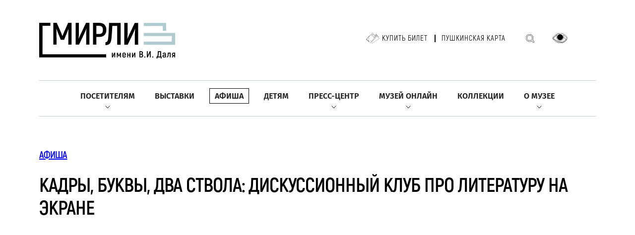

--- FILE ---
content_type: text/html; charset=UTF-8
request_url: https://www.goslitmuz.ru/poster/19267/
body_size: 14024
content:
<!DOCTYPE html>
<html>
			  <meta charset="UTF-8">
    <meta http-equiv="Content-Type" content="text/html; charset=UTF-8" />
<meta name="keywords" content="poster" />
<meta name="description" content="&amp;lt;p&amp;gt;
	 Взаимоотношения литературы и&nbsp;кино имеют давнюю историю, причем не&nbsp;самую мирную. Некоторые экранизации становятся эталонными и&nbsp;запоминаются больше, чем породившая их&nbsp;книга,&nbsp;другие – вызывают скандалы и шквал критики, либо вызывают шквал критики за&nbsp;уход от&nbsp;буквального прочтения оригинала. Каждый режиссер, берущийся экранизировать литературное произведение, сталкивается с&nbsp;опасностью&nbsp;— его будут сравнивать с&nbsp;первоисточником. Особенно, если речь идет об&nbsp;экранизации классических текстов.
&amp;lt;/p&amp;gt;
&amp;lt;p&amp;gt;
	 В&nbsp;первом сезоне нашего клуба мы&nbsp;поговорим о&nbsp;кинематографе и&nbsp;романтизме. Эстетика романтиков успела стать частью мирового масскульта: никого не&nbsp;удивишь мрачными музыкальными шоу готических рок-групп, чье бунтарство и&nbsp;меланхолия очень напоминают байроновских персонажей. Жив романтизм и&nbsp;на&nbsp;экране&nbsp;— фильмы про вампиров не&nbsp;перестают пользоваться популярностью у&nbsp;зрителей, а&nbsp;ведь именно романтики разработали этот образ в&nbsp;своих произведениях.
&amp;lt;/p&amp;gt;
&amp;lt;p&amp;gt;
	 Одиночки-бунтари, дуэли, фантастическая нечисть, картежные игры с&nbsp;элементом мистики, двоемирие и&nbsp;наследники Пушкина по&nbsp;прямой&nbsp;— все это можно встретить в&nbsp;отечественном кинематографе. Зарубежные авторы тоже не&nbsp;прошли мимо русской классики и&nbsp;делали свои вариации на&nbsp;тему романтической «русской души».
&amp;lt;/p&amp;gt;
&amp;lt;p&amp;gt;
	 Об&nbsp;этих вещах и&nbsp;пойдет речь на&nbsp;наших встречах. Собираемся, смотрим не&nbsp;самые очевидные фильмы, пересматриваем ключевые фрагменты, обсуждаем, делимся мнениями! И&nbsp;пытаемся ответить на&nbsp;вопрос, что&nbsp;же лучше&nbsp;— книга или фильм?
&amp;lt;/p&amp;gt;" />
<link href="/bitrix/cache/css/s1/inner/page_c982442c07b7b9880197faee2a7bbef4/page_c982442c07b7b9880197faee2a7bbef4_v1.css?1768394204405" type="text/css"  rel="stylesheet" />
<link href="/bitrix/cache/css/s1/inner/template_c8ccc22c82d2cc32edfff37d3084898d/template_c8ccc22c82d2cc32edfff37d3084898d_v1.css?1768394202260744" type="text/css"  data-template-style="true" rel="stylesheet" />
<script type="text/javascript">if(!window.BX)window.BX={};if(!window.BX.message)window.BX.message=function(mess){if(typeof mess==='object'){for(let i in mess) {BX.message[i]=mess[i];} return true;}};</script>
<script type="text/javascript">(window.BX||top.BX).message({'JS_CORE_LOADING':'Загрузка...','JS_CORE_NO_DATA':'- Нет данных -','JS_CORE_WINDOW_CLOSE':'Закрыть','JS_CORE_WINDOW_EXPAND':'Развернуть','JS_CORE_WINDOW_NARROW':'Свернуть в окно','JS_CORE_WINDOW_SAVE':'Сохранить','JS_CORE_WINDOW_CANCEL':'Отменить','JS_CORE_WINDOW_CONTINUE':'Продолжить','JS_CORE_H':'ч','JS_CORE_M':'м','JS_CORE_S':'с','JSADM_AI_HIDE_EXTRA':'Скрыть лишние','JSADM_AI_ALL_NOTIF':'Показать все','JSADM_AUTH_REQ':'Требуется авторизация!','JS_CORE_WINDOW_AUTH':'Войти','JS_CORE_IMAGE_FULL':'Полный размер'});</script>

<script type="text/javascript" src="/bitrix/js/main/core/core.min.js?1702579720221146"></script>

<script>BX.setJSList(['/bitrix/js/main/core/core_ajax.js','/bitrix/js/main/core/core_promise.js','/bitrix/js/main/polyfill/promise/js/promise.js','/bitrix/js/main/loadext/loadext.js','/bitrix/js/main/loadext/extension.js','/bitrix/js/main/polyfill/promise/js/promise.js','/bitrix/js/main/polyfill/find/js/find.js','/bitrix/js/main/polyfill/includes/js/includes.js','/bitrix/js/main/polyfill/matches/js/matches.js','/bitrix/js/ui/polyfill/closest/js/closest.js','/bitrix/js/main/polyfill/fill/main.polyfill.fill.js','/bitrix/js/main/polyfill/find/js/find.js','/bitrix/js/main/polyfill/matches/js/matches.js','/bitrix/js/main/polyfill/core/dist/polyfill.bundle.js','/bitrix/js/main/core/core.js','/bitrix/js/main/polyfill/intersectionobserver/js/intersectionobserver.js','/bitrix/js/main/lazyload/dist/lazyload.bundle.js','/bitrix/js/main/polyfill/core/dist/polyfill.bundle.js','/bitrix/js/main/parambag/dist/parambag.bundle.js']);
</script>
<script type="text/javascript">(window.BX||top.BX).message({'LANGUAGE_ID':'ru','FORMAT_DATE':'DD.MM.YYYY','FORMAT_DATETIME':'DD.MM.YYYY HH:MI:SS','COOKIE_PREFIX':'BITRIX_SM','SERVER_TZ_OFFSET':'10800','UTF_MODE':'Y','SITE_ID':'s1','SITE_DIR':'/','USER_ID':'','SERVER_TIME':'1769019936','USER_TZ_OFFSET':'0','USER_TZ_AUTO':'Y','bitrix_sessid':'0c4839ac4965f893c45610b47092f5f2'});</script>


<script type="text/javascript"  src="/bitrix/cache/js/s1/inner/kernel_main/kernel_main_v1.js?1768394853154480"></script>
<script type="text/javascript" src="/bitrix/js/ui/dexie/dist/dexie3.bundle.min.js?170107412688274"></script>
<script type="text/javascript" src="/bitrix/js/main/core/core_ls.min.js?15180807977365"></script>
<script type="text/javascript" src="/bitrix/js/main/core/core_frame_cache.min.js?170257972211307"></script>
<script type="text/javascript">BX.setJSList(['/bitrix/js/main/core/core_fx.js','/bitrix/js/main/session.js','/bitrix/js/main/pageobject/pageobject.js','/bitrix/js/main/core/core_window.js','/bitrix/js/main/utils.js','/bitrix/js/main/date/main.date.js','/bitrix/js/main/core/core_date.js','/bitrix/components/vision/vision.special/templates/.default/style/js/bvi.js','/bitrix/components/vision/vision.special/templates/.default/style/js/responsivevoice.min.js','/bitrix/components/vision/vision.special/templates/.default/style/js/js.cookie.js','/bitrix/components/vision/vision.special/templates/.default/style/js/responsivevoice.js','/bitrix/components/vision/vision.special/templates/.default/style/js/bvi-init.js','/bitrix/components/vision/vision.special/templates/.default/style/js/bvi.min.js','/bitrix/components/vision/vision.special/templates/.default/style/js/js.cookie.min.js']);</script>
<script type="text/javascript">BX.setCSSList(['/local/templates/inner/components/bitrix/news/poster_2022/bitrix/news.detail/.default/style.css','/bitrix/components/vision/vision.special/templates/.default/style/css/style.css','/bitrix/components/vision/vision.special/templates/.default/style/css/bvi-font.css','/bitrix/components/vision/vision.special/templates/.default/style/css/bvi.css','/bitrix/components/vision/vision.special/templates/.default/style/css/bvi.min.css','/bitrix/components/vision/vision.special/templates/.default/style/css/bvi-font.min.css']);</script>
<meta property="og:image" content="https://goslitmuz.ru/upload/iblock/cf8/l2p9yvvkzktq55s776foqr9ekoq396p7/1ae5ecca9f9e674b3919ddf8e65ec81b.jpg" />



<script type="text/javascript"  src="/bitrix/cache/js/s1/inner/template_3537c5af3670b4cca5768ebec1df14c7/template_3537c5af3670b4cca5768ebec1df14c7_v1.js?1768394202188343"></script>
<script type="text/javascript">var _ba = _ba || []; _ba.push(["aid", "f8131e33ae772ff180489fed3186da8e"]); _ba.push(["host", "www.goslitmuz.ru"]); (function() {var ba = document.createElement("script"); ba.type = "text/javascript"; ba.async = true;ba.src = (document.location.protocol == "https:" ? "https://" : "http://") + "bitrix.info/ba.js";var s = document.getElementsByTagName("script")[0];s.parentNode.insertBefore(ba, s);})();</script>


    <title>Кадры, буквы, два ствола: дискуссионный клуб про литературу на экране</title>

<meta name="viewport" content="width=device-width, user-scalable=no, initial-scale=1.0, maximum-scale=1.0, minimum-scale=1.0">
<meta name="format-detection" content="telephone=no">

<link rel="stylesheet" href="/_/css/content.css?3" />
<link rel="stylesheet" href="/_/css/swiper-bundle.min.css" />
<link rel="stylesheet" href="/_/css/select2.min.css" />
<link href="https://cdnjs.cloudflare.com/ajax/libs/fancybox/2.1.5/jquery.fancybox.min.css" type="text/css"  rel="stylesheet" />	 
<link rel="stylesheet" href="/_/css/fancybox.css" />
<link rel="stylesheet" href="/_/css/app.css?11" />
<link rel="stylesheet" href="/_/css/added.css?23" />

<link rel="icon" type="image/png" href="/_/i/icons/favicon-96x96.png" sizes="96x96" />
<link rel="icon" type="image/svg+xml" href="/_/i/icons/favicon.svg" />
<link rel="shortcut icon" href="/_/i/icons/favicon.ico" />
<link rel="apple-touch-icon" sizes="180x180" href="/_/i/icons/apple-touch-icon.png" />
<meta name="apple-mobile-web-app-title" content="goslitmuz.ru" />
<link rel="manifest" href="/_/i/icons/site.webmanifest" /><body>

<div id="panel"></div>	

			<!-- Yandex.Metrika counter -->
<script type="text/javascript" >
   (function(m,e,t,r,i,k,a){m[i]=m[i]||function(){(m[i].a=m[i].a||[]).push(arguments)};
   m[i].l=1*new Date();
   for (var j = 0; j < document.scripts.length; j++) {if (document.scripts[j].src === r) { return; }}
   k=e.createElement(t),a=e.getElementsByTagName(t)[0],k.async=1,k.src=r,a.parentNode.insertBefore(k,a)})
   (window, document, "script", "https://mc.yandex.ru/metrika/tag.js", "ym");

   ym(31087386, "init", {
        clickmap:true,
        trackLinks:true,
        accurateTrackBounce:true
   });
</script>
<noscript><div><img src="https://mc.yandex.ru/watch/31087386" style="position:absolute; left:-9999px;" alt="" /></div></noscript>
<!-- /Yandex.Metrika counter -->
<header class="header">
    <div class="container">
		<div class="header-top">
					<a href="/"><h1 class="logo"></h1></a>
					<div class="header-panel">
				<ul class="header-tickets">
					<!--li>
						<a class="header-ticket" href="/poster/?arrFilter_107=841265288&set_filter=Показать">Купить билет</a></li-->
					<li>
						<a class="header-ticket" href="https://goslitmuz.tn-cloud.ru/?id=1&sid=356" target="_blank">Купить билет</a></li>
					<li>
						<a href="/poster/?arrFilter_107=2012371633&set_filter=%D0%9F%D0%BE%D0%BA%D0%B0%D0%B7%D0%B0%D1%82%D1%8C">Пушкинская карта</a>
					</li>
				</ul>
				<a class="header-search" href="/search/"></a>
				

<a href="#" class="bvi-open header-eye" title="Версия сайта для слабовидящих"></a>
	<script src="https://code.jquery.com/jquery-1.12.4.min.js"></script> <script src="/bitrix/components/vision/vision.special/templates/.default/style/js/responsivevoice.min.js"></script> 
	<script src="/bitrix/components/vision/vision.special/templates/.default/style/js/js.cookie.js"></script> 
	<script src="/bitrix/components/vision/vision.special/templates/.default/style/js/bvi-init.js"></script> 
	<script src="/bitrix/components/vision/vision.special/templates/.default/style/js/bvi.min.js"></script> 


<!--<div class="container-fluid">

        <div class="navbar navbar-default" role="navigation">

            <div class="row ">

                <div class="col-md-2 col-centered">

                    <p>Размер шрифта</p>

                    <br/>

                    <div class="btn-group">

                        <button type="button" id="a2" class="btn btn-default btn-sm">
                        <span class="glyphicon glyphicon-minus"></span>
   
                     </button>
             
           <button type="button" id="a1" class="btn btn-default btn-sm">
           <span class="glyphicon glyphicon-plus"></span>
               
         </button>
                 
   </div>
               
 </div>
             
   <div class="col-md-2 col-centered">
   
                 <p>Шрифт</p>
             
       <br/>
                  
    <div class="btn-group">
         
               <button type="button" class="btn btn-default btn-sm nop"  id="font1">
                        <span style="font-family:'Times New Roman';font-size:14px;">с засечками</span>
  
                        </button>
                        
                        <button type="button" class="btn btn-default btn-sm nop" id="font2">
                        <span style="font-family:'Arial';font-size:14px;">без засечек</span>

                        </button>
                  
   </div>
                    
                    
                    
                    
             
   </div>
             
   <div class="col-md-3 col-centered">
     
               <p>
                  
      <span>Цвета сайта</span>
   
                 </p>
              
                 <br/>
              
      <div class="btn-group">

                        <button type="button" class="btn btn-default btn-sm" id="c1">
                        <span class="glyphicon glyphicon-font"></span>
            
            </button>
  
                      <button type="button" class="btn btn-default btn-sm" id="c2">
                      <span class="glyphicon glyphicon-font"></span>
              
          </button>
                   
     <button type="button" class="btn btn-default btn-sm" id="c3">
     <span class="glyphicon glyphicon-font"></span>
                
        </button>
                   
     <button type="button" class="btn btn-default btn-sm" id="c4">
<span class="glyphicon glyphicon-font"></span>
               
         </button>
                      
  <button type="button" class="btn btn-default btn-sm" id="c5">
<span class="glyphicon glyphicon-font"></span>
                 
       </button>
                
    </div>
           
     </div>
           
     <div class="col-md-2 col-centered">

                    <p>Изображения</p>
  
                  <br/>
    
                <div class="btn-group" data-toggle="buttons">

                        <label class="btn btn-default  btn-sm redis">
  
                          <input type="radio" id="q156" name="imgvis" value="1" />
                          <span class="glyphicon glyphicon-eye-open"></span>

    
                         </label>

                        <label class="btn btn-default  btn-sm redis">

                        <input type="radio" id="q157" name="imgvis" value="2" />
                        <span class="glyphicon glyphicon-eye-close"></span>

                        </label>
                    
                        </div>
 
                        </div>
          
                        <div class="col-md-1 col-centered">
 
                   <p><span class="glyphicon glyphicon-resize-horizontal">Инт.</span>
 
                   </p>
 
                   <br/>

                   <div class="btn-group">

                        <button type="button" id="i2" class="btn btn-default btn-sm">
                        <span class="glyphicon glyphicon-minus"></span>

                        </button>

                        <button type="button" id="i1" class="btn btn-default btn-sm">
                        <span class="glyphicon glyphicon-plus"></span>
 
                       </button>


                    </div>

                </div>

                <div class="col-md-1 col-centered">

                <p><span class="glyphicon glyphicon-resize-vertical">Инт.</span>

                </p>
                    <br/>
                    
                <div class="btn-group">
 
                <div class="btn-group" data-toggle="buttons">

                            <label class="btn btn-default  btn-sm ol1">

                                <input type="radio" id="yr1" name="inter" value="1" /><span class="glyphicon glyphicon-resize-small"></span>


                            </label>
 
                    <label class="btn btn-default btn-sm ol1">

                    <input type="radio" id="yr2" name="inter" value="2" />
      <span class="glyphicon glyphicon-resize-full"></span>
 
      </label>
                        
</div>
                    
</div>
                
</div>
                
<div class="col-md-1 col-centered">
                    
<p></p>
                    
<br/>
                    
<div class="btn-group">
                        
<button class="btn btn-default btn-sm" id="reset"> 
<i class="glyphicon glyphicon-refresh"></i> 
Сброс</button>
                    
</div>
                
</div>
            
</div>
        
</div>
    
</div>-->				<!--<a class="header-eye" href="#"></a> -->
				<div class="header-leng">
				<!--
					<select class="leng-select" name="state">
						<option value="RU">RU</option>
						<option value="ENG">ENG</option>
					</select>
					-->
				</div>
			</div>
			<div class="open-menu"><span></span></div>
		</div>
		<div class="header-nav">
			<ul class="header-menu">

									
					<li class="find-submenu">
						<a href="/visitors/" class=" ">Посетителям</a>
											<div class="arrow">
								<img src="/_/i/arrow-bottom.svg" alt="">
							</div>
									<ul>
																		
					<li >
						<a href="/visitors/plan_a_visit/" class=" ">Спланировать посещение</a>
									</li>		
																	
					<li >
						<a href="/visitors/accessible-museum/" class=" ">Доступный музей</a>
									</li>		
																	
					<li >
						<a href="/visitors/ticket_price/" class=" ">Билеты и цены</a>
									</li>		
																	
					<li >
						<a href="/visitors/bookshop/" class=" ">Книжные магазины</a>
									</li>		
																									</ul> 
															 </li>
										
					
					<li >
						<a href="/exhibitions/" class=" ">Выставки</a>
									</li>		
																	
					<li >
						<a href="/poster/?arrFilter_107=841265288&set_filter=Показать" class=" active">Афиша</a>
									</li>		
																	
					<li >
						<a href="/children/" class=" ">Детям</a>
									</li>		
																	
					<li class="find-submenu">
						<a href="/news/" class=" ">Пресс-центр</a>
											<div class="arrow">
								<img src="/_/i/arrow-bottom.svg" alt="">
							</div>
									<ul>
																		
					<li >
						<a href="/news/rules-of-accreditation/" class=" ">Правила аккредитации</a>
									</li>		
																	
					<li >
						<a href="/news/" class=" ">Новости</a>
									</li>		
																	
					<li >
						<a href="/news/ordering-digital-copies/" class=" ">Заказ цифровых копий</a>
									</li>		
																									</ul> 
															 </li>
										
					
					<li class="find-submenu">
						<a href="/museum-online/" class=" ">Музей онлайн</a>
											<div class="arrow">
								<img src="/_/i/arrow-bottom.svg" alt="">
							</div>
									<ul>
																		
					<li >
						<a href="https://dostoevskyworld.ru/" target="_blank" class=" ">Портал «Мир Достоевского»</a>
									</li>		
																	
					<li >
						<a href="https://litexpress.goslitmuz.ru/" target="_blank" class=" ">Сайт «Литературный экспресс»</a>
									</li>		
																	
					<li >
						<a href="https://www.youtube.com/channel/UCXHtjdH9V03e2Z5H9IFxVUg" target="_blank" class=" ">YouTube</a>
									</li>		
																	
					<li >
						<a href="https://rutube.ru/channel/25827196/" target="_blank" class=" ">Rutube</a>
									</li>		
																	
					<li >
						<a href="https://smotrim.ru/brand/60618?ysclid=lp2it2og7m778796276" target="_blank" class=" ">Радиопередача «Основной состав»</a>
									</li>		
																	
					<li >
						<a href="https://litmusmap.ru/" target="_blank" class=" ">Геопортал «Литературные музеи России»</a>
									</li>		
																									</ul> 
															 </li>
										
					
					<li >
						<a href="/collections/" class=" ">Коллекции</a>
									</li>		
																	
					<li class="find-submenu">
						<a href="/museums/" class=" ">О музее</a>
											<div class="arrow">
								<img src="/_/i/arrow-bottom.svg" alt="">
							</div>
									<ul>
																		
					<li >
						<a href="/museums/history/" class=" ">История</a>
									</li>		
																	
					<li >
						<a href="/museums/mission/" class=" ">Миссия</a>
									</li>		
																	
					<li >
						<a href="/museums/employees/" class=" ">Руководство</a>
									</li>		
																	
					<li >
						<a href="/museums/dom-lyuboshchinsky/" class=" ">Музейный центр «Зубовский, 15»</a>
									</li>		
																	
					<li >
						<a href="/museums/dom-i-s-ostroukhova-v-trubnikakh/" class=" ">Дом И.С. Остроухова в Трубниках</a>
									</li>		
																	
					<li >
						<a href="/museums/dom-muzey-m-yu-lermontova/" class=" ">Дом-музей М.Ю. Лермонтова</a>
									</li>		
																	
					<li >
						<a href="/museums/dom-muzey-a-i-gertsena/" class=" ">Дом-музей А.И. Герцена</a>
									</li>		
																	
					<li >
						<a href="/museums/moskovskij-dom-dostoevskogo/" class=" ">Музейный центр «Московский дом Достоевского»</a>
									</li>		
																	
					<li >
						<a href="/museums/dom-muzey-a-p-chekhova/" class=" ">Дом-музей А.П. Чехова</a>
									</li>		
																	
					<li >
						<a href="/museums/muzey-serebryanogo-veka/" class=" ">Музей Серебряного века</a>
									</li>		
																	
					<li >
						<a href="/museums/muzey-kvartira-a-n-tolstogo/" class=" ">Музей-квартира А.Н. Толстого</a>
									</li>		
																	
					<li >
						<a href="/museums/dom-muzey-m-m-prishvina/" class=" ">Дом-музей М.М. Пришвина</a>
									</li>		
																	
					<li >
						<a href="/museums/dom-muzey-k-i-chukovskogo/" class=" ">Дом-музей К.И. Чуковского</a>
									</li>		
																	
					<li >
						<a href="/museums/dom-muzey-b-l-pasternaka/" class=" ">Дом-музей Б.Л. Пастернака</a>
									</li>		
																	
					<li >
						<a href="/museums/informatsionno-kulturnyy-tsentr-muzey-a-i-solzhenitsyna-v-kislovodske/" class=" ">ИКЦ «Музей А.И. Солженицына» в г. Кисловодске</a>
									</li>		
													</li></ul> 


			</ul>
		</div>
    </div>
</header>
 
    <main>








        <div class="container">
            <div class="title-container">
                <h2><a href="/poster/?arrFilter_107=841265288&set_filter=Показать">АФИША</a></h2>
                <h1>Кадры, буквы, два ствола: дискуссионный клуб про литературу на экране</h1>
            <!--    <a class="btn btn-white-gold" href="#">КНОПКА</a> -->
            </div>
			
            <div class="event-banner" style="background-image: url('/upload/resize_img/new/poster/upload/iblock/f1c/w8tatymovhxwtd6hb5ceiid1oy83ukuc/1ae5ecca9f9e674b3919ddf8e65ec81b.jpg')">
                <div class="text">
                    <h2 class="title">
                        <img src="/_/i/white-point.svg" alt="">
													
                        <span>Дом И.С. Остроухова в Трубниках</span>
							                    </h2>
                    <div class="additional-info">
						                        <img src="/_/i/calendar.svg" alt="">
                        <span>13 апреля – 25 апреля</span>
												                    </div>
                </div>
            </div>
			
			
			
			            <div class="department-details-info">
                <div class="left-col">
				                    <div class="department-info-block">
                        <div class="title">Адрес</div>
                        <div class="address">
                            <img src="/_/i/poin-big.svg" alt="">
							                            Москва, Трубниковский переулок, д. 17							                        </div>
                        <div class="address">
                            <img src="/_/i/metro.svg" alt="">
                            «Баррикадная», «Смоленская», «Арбатская», «Парк культуры»                        </div>
                    </div>
					                    <div class="department-info-block">
                        <div class="title">График работы</div>
                        <div class="graphic schedule">
						<div class="row">
 <span>ВТ, ПТ, СБ, ВС</span> <span>11:00–18:00 (касса до&nbsp;17:30)</span>
</div>
<div class="row">
 <span>СР, ЧТ</span> <span>11:00–21:00 (касса до&nbsp;20:30)</span>
</div>
<div class="row">
 <span>ПН</span> <span>Выходной день</span>
</div>
<br>                        </div>
                    </div>
                </div>
            </div>
						
          <!--  <h3 class="page-title">Кадры, буквы, два ствола: дискуссионный клуб про литературу на экране</h3> -->


            <div class="about-department border-0 pb-0 content">
<p>
	 Взаимоотношения литературы и&nbsp;кино имеют давнюю историю, причем не&nbsp;самую мирную. Некоторые экранизации становятся эталонными и&nbsp;запоминаются больше, чем породившая их&nbsp;книга,&nbsp;другие – вызывают скандалы и шквал критики, либо вызывают шквал критики за&nbsp;уход от&nbsp;буквального прочтения оригинала. Каждый режиссер, берущийся экранизировать литературное произведение, сталкивается с&nbsp;опасностью&nbsp;— его будут сравнивать с&nbsp;первоисточником. Особенно, если речь идет об&nbsp;экранизации классических текстов.
</p>
<p>
	 В&nbsp;первом сезоне нашего клуба мы&nbsp;поговорим о&nbsp;кинематографе и&nbsp;романтизме. Эстетика романтиков успела стать частью мирового масскульта: никого не&nbsp;удивишь мрачными музыкальными шоу готических рок-групп, чье бунтарство и&nbsp;меланхолия очень напоминают байроновских персонажей. Жив романтизм и&nbsp;на&nbsp;экране&nbsp;— фильмы про вампиров не&nbsp;перестают пользоваться популярностью у&nbsp;зрителей, а&nbsp;ведь именно романтики разработали этот образ в&nbsp;своих произведениях.
</p>
<p>
	 Одиночки-бунтари, дуэли, фантастическая нечисть, картежные игры с&nbsp;элементом мистики, двоемирие и&nbsp;наследники Пушкина по&nbsp;прямой&nbsp;— все это можно встретить в&nbsp;отечественном кинематографе. Зарубежные авторы тоже не&nbsp;прошли мимо русской классики и&nbsp;делали свои вариации на&nbsp;тему романтической «русской души».
</p>
<p>
	 Об&nbsp;этих вещах и&nbsp;пойдет речь на&nbsp;наших встречах. Собираемся, смотрим не&nbsp;самые очевидные фильмы, пересматриваем ключевые фрагменты, обсуждаем, делимся мнениями! И&nbsp;пытаемся ответить на&nbsp;вопрос, что&nbsp;же лучше&nbsp;— книга или фильм?
</p>
                <div class="more-about-department">
<p>
 <i>29&nbsp;февраля, четверг, 19:30</i><br>
 <b>Ужасы романтизма: от&nbsp;«Вия» до&nbsp;«Дракулы»</b>
</p>
<p>
	 Для эпохи классицизма, предшествовавшей романтизму, одной из&nbsp;главных категорий была категория «прекрасного». Гармония, уравновешенность, ясность&nbsp;— вот те&nbsp;свойства художественного произведения, которые ценили художники-классицисты. Не&nbsp;так у&nbsp;романтиков: их&nbsp;влечет таинственное, жуткое, потустороннее. Из-под пера романтических авторов выходят вампиры, франкенштейны, восставшие из&nbsp;преисподней мертвецы. Для кинематографистов эстетика ужаса оказалась весьма кстати&nbsp;— в&nbsp;ХХ веке возникает жанр хоррора, который стал частью массовой культуры. Многое из&nbsp;того что придумали литераторы в&nbsp;XIX&nbsp;веке, режиссеры взяли на&nbsp;вооружение. Однако что символизируют все эти мертвецы на&nbsp;экране, какие архетипы воплощаются в&nbsp;фильмах ужасов? Почему экранизация гоголевского «Вия» считается самым страшным советским фильмом? Какая киноверсия «Дракулы» самая удачная? Эти вопросы обсудим на&nbsp;нашей встрече.
</p>
<p>
 <i>9&nbsp;марта, суббота, 16:00</i><br>
 <b>Русская классика по-английски: экранизация «Евгения Онегина» Марты Файнс</b>
</p>
<p>
	 Пушкинский «роман в&nbsp;стихах»&nbsp;успешно перенесли на сцену, превратив в оперу, а&nbsp;вот с&nbsp;кинематографом все оказалось гораздо сложнее. Никто особо не&nbsp;решался экранизировать «энциклопедию русской души», что и&nbsp;понятно&nbsp;— сюжет произведения чрезвычайно прост. Но&nbsp;иностранных кинематографистов это не остановило и&nbsp;они предприняли попытку заглянуть в&nbsp;таинственную «романтическую» русскую душу. Справились&nbsp;ли голливудские актеры с&nbsp;бессмертной классикой&nbsp;и как обстоят дела с отечественными экранизациями «Евгения Онегина» — обсудим на&nbsp;нашей встрече.
</p>
<p>
 <i>23&nbsp;марта, суббота, 15:30</i><br>
 <b>Наследники Пушкина и&nbsp;герои-одиночки: романтические истоки кинематографа Сергея Соловьева</b>
</p>
<p>
 <i>13&nbsp;апреля, суббота, 15:30</i><br>
 <b>Романтический разбойник на&nbsp;новый лад: «Дубровский» Александра Вартанова</b>
</p>
<p>
 <i>25&nbsp;апреля, четверг, 19:00</i><br>
 <b>Тройка, семерка, туз: триллер Павла Лунгина «Дама пик»</b>
</p>                </div>
                <span class="btn btn-white-gold show-more-about"><span class="sp1">ПОДРОБНЕЕ</span><span class="sp2">Скрыть</span></span>
 
 </div>

		
		
      </div>
	   
		
		        <section class="section-posters" id="events">
            <div class="container">
                <h2 class="page-title">
                    МЕРОПРИЯТИЯ
                </h2>
				<!--
                <ul class="tags2">
                    <li><a class="active" href="#">#Все</a></li>
                    <li><a href="#">#Экскурсии</a></li>
                    <li><a href="#">#Детям</a></li>
                    <li><a href="#">#Лекции</a></li>
                    <li><a href="#">#Театр/музыка/кино</a></li>
                    <li><a href="#">#Наука</a></li>
                    <li><a href="#">#Творческие встречи</a></li>
                </ul>
				-->
                <div class="posters title-decoration">
				
			    
                    <div class="posters-item">
                        <a href="/poster/19354/"><img src="/upload/iblock/d50/8owsvrlzftzdy8x5uc23d4prt2tgk3ei/IMG_0801.jpg" alt="" class="posters-img">
					<span class="dates">9 марта в 16:00</span>
                        <div class="posters-txt">
                            <h3 class="posters-title">
                                Дом И.С. Остроухова в Трубниках                            </h3>
                            <p class="posters-subtitle">
                                Русская классика по-английски: экранизация «Евгения Онегина» Марты Файнс                            </p>

                        </div>
						</a>
						                        <a href="https://goslitmuz.tn-cloud.ru/event/D80724B6836066348A2098460310B7823567234C" class="btn btn-white-gold" target=_blank>
                            Купить билет
                        </a>
						                    </div>
					<!--
                    <a href="/poster/19354/" class="posters-item">
                        <img src="/upload/iblock/d50/8owsvrlzftzdy8x5uc23d4prt2tgk3ei/IMG_0801.jpg" alt="" class="posters-img">
                        <div class="posters-txt">
                            <h3 class="posters-title">
                                Дом И.С. Остроухова в Трубниках                            </h3>
                            <p class="posters-subtitle">
                                Русская классика по-английски: экранизация «Евгения Онегина» Марты Файнс                            </p>
                        </div>
                    </a>-->

                    <div class="posters-item">
                        <a href="/poster/19359/"><img src="/upload/iblock/270/va2pemkogog121zji8xnu3xmkods51t0/IMG_0825.jpg" alt="" class="posters-img">
					<span class="dates">23 марта в 13:00</span>
                        <div class="posters-txt">
                            <h3 class="posters-title">
                                Дом И.С. Остроухова в Трубниках                            </h3>
                            <p class="posters-subtitle">
                                Наследники Пушкина и герои-одиночки: романтические истоки кинематографа Сергея Соловьева                             </p>

                        </div>
						</a>
						                        <a href="https://goslitmuz.tn-cloud.ru/event/508ECFEC64D7F728839DD53E3232FCA786FA8158" class="btn btn-white-gold" target=_blank>
                            Купить билет
                        </a>
						                    </div>
					<!--
                    <a href="/poster/19359/" class="posters-item">
                        <img src="/upload/iblock/270/va2pemkogog121zji8xnu3xmkods51t0/IMG_0825.jpg" alt="" class="posters-img">
                        <div class="posters-txt">
                            <h3 class="posters-title">
                                Дом И.С. Остроухова в Трубниках                            </h3>
                            <p class="posters-subtitle">
                                Наследники Пушкина и герои-одиночки: романтические истоки кинематографа Сергея Соловьева                             </p>
                        </div>
                    </a>-->

                    <div class="posters-item">
                        <a href="/poster/19470/"><img src="/upload/iblock/91d/wa9iz9abe3h4a14sqf83su0mxu9zx3nf/IMG_0746.jpg" alt="" class="posters-img">
					<span class="dates">25 апреля в 19:00</span>
                        <div class="posters-txt">
                            <h3 class="posters-title">
                                Дом И.С. Остроухова в Трубниках                            </h3>
                            <p class="posters-subtitle">
                                Тройка, семерка, туз: триллер Павла Лунгина «Дама пик»                            </p>

                        </div>
						</a>
						                        <a href="https://goslitmuz.tn-cloud.ru/event/B1D89522F38E70111DD7747E188B3BFFB6305D18" class="btn btn-white-gold" target=_blank>
                            Купить билет
                        </a>
						                    </div>
					<!--
                    <a href="/poster/19470/" class="posters-item">
                        <img src="/upload/iblock/91d/wa9iz9abe3h4a14sqf83su0mxu9zx3nf/IMG_0746.jpg" alt="" class="posters-img">
                        <div class="posters-txt">
                            <h3 class="posters-title">
                                Дом И.С. Остроухова в Трубниках                            </h3>
                            <p class="posters-subtitle">
                                Тройка, семерка, туз: триллер Павла Лунгина «Дама пик»                            </p>
                        </div>
                    </a>-->

                    <div class="posters-item">
                        <a href="/poster/19461/"><img src="/upload/iblock/00a/slm9hvbob7k06dz9zqdbz8qriejbnkbo/IMG_0814.jpg" alt="" class="posters-img">
					<span class="dates">13 апреля в 15:30</span>
                        <div class="posters-txt">
                            <h3 class="posters-title">
                                Дом И.С. Остроухова в Трубниках                            </h3>
                            <p class="posters-subtitle">
                                Романтический разбойник на новый лад: «Дубровский» Александра Вартанова                             </p>

                        </div>
						</a>
						                        <a href="https://goslitmuz.tn-cloud.ru/event/616566225C0C11376D92DCD74869C4A7E10BF6CC" class="btn btn-white-gold" target=_blank>
                            Купить билет
                        </a>
						                    </div>
					<!--
                    <a href="/poster/19461/" class="posters-item">
                        <img src="/upload/iblock/00a/slm9hvbob7k06dz9zqdbz8qriejbnkbo/IMG_0814.jpg" alt="" class="posters-img">
                        <div class="posters-txt">
                            <h3 class="posters-title">
                                Дом И.С. Остроухова в Трубниках                            </h3>
                            <p class="posters-subtitle">
                                Романтический разбойник на новый лад: «Дубровский» Александра Вартанова                             </p>
                        </div>
                    </a>-->
				
	
                </div>
               <!-- <a class="btn btn-white-gold" href="#">Показать еще</a> -->
            </div>
        </section>

<br>
</main>
			  <section class="section-subscribe">
    <div class="container">
        <div class="subscribe-form">
            <h2>События музея у вас в почте</h2>
            <form action="/subscribe/" method="get">
			<input type="hidden" name="sf_RUB_ID[]" id="sf_RUB_ID_0" value="5" checked="">
                <input type="text" name="sf_EMAIL" placeholder="Введите ваш Email">
				<input type="submit" value="Подписаться" class="btn btn-white-gold"></p>
                <!--<button class="btn btn-white-gold">Подписаться</button>-->
            </form>
        </div>
    </div>
</section>
<footer class="footer">
	<div class="container">
		<div class="footer-top">
			<div class="footer-row">
				<div class="footer-col">
					<h3 class="footer-title">О&nbsp;МУЗЕЕ</h3>
					<ul class="footer-list">
						<li>
							<a href="/museums/history/">История</a>
						</li>
						<li>
							<a href="/museums/in_memoriam/">In&nbsp;memoriam</a>
						</li>
						<li>
							<a href="/museums/projects/">Проекты</a>
						</li>
						<li>
							<a href="/contacts/">Контакты</a>
						</li>
					</ul>
				</div>
				<div class="footer-col">
					<h3 class="footer-title">НАУКА</h3>
					<ul class="footer-list">
						<li>
							<a href="/science/189/">Издания</a>
						</li>
						<li>
							<a href="/science/190/">Конференции</a>
						</li>
						<li>
							<a href="/science/194/">Научные публикации</a>
						</li>
					</ul>
				</div>
				<div class="footer-col">
					<h3 class="footer-title">АССОЦИАЦИЯ ЛИТЕРАТУРНЫХ МУЗЕЕВ</h3>
					<ul class="footer-list">
						<li>
							<a href="/association-of-literary-museums/membership-in-the-association/">Членство в Ассоциации</a>
						</li>
						<li>
							<a href="/association-of-literary-museums/association-plans/">Планы Ассоциации</a>
						</li>
						<li>
							<a href="/association-of-literary-museums/results-of-the-work/">Итоги работы</a>
						</li>
						<li>
							<a href="/association-of-literary-museums/seminar/">Семинар директоров литературных музеев</a>
						</li>
						<li>
							<a href="/association-of-literary-museums/international-forum-of-literary-museums/">Международный форум литературных музеев</a>
						</li>
						<li>
							<a href="/association-of-literary-museums/encyclopedia-literary-museums-of-russia/">Энциклопедия «Литературные музеи»</a>
						</li>
					</ul>
				</div>
				<div class="footer-col">
					<h3 class="footer-title">ПРАВОВАЯ ИНФОМАЦИЯ</h3>
					<ul class="footer-list">

						<li>
							<a href="/museums/legal-information/">Документы</a>
						</li>
						<li>
							<a href="/museums/svedeniya-ob-obrazovatelnoy-organizatsii/">Сведения об образовательной организации</a>
						</li>
						<li>
							<a href="/museums/protivodeystvie-korruptsii/">Противодействие коррупции</a>
						</li>
						<li>
							<a href="/visitors/for_disabled/">Доступный музей. Документы</a>
						</li>
			</ul>
				</div>
				<a class="footer-ticket" href="https://goslitmuz.tn-cloud.ru/?id=1&sid=356" target="_blank">КУПИТЬ&nbsp;БИЛЕТ</a>
			</div>
			<div class="footer-logo">
				<a href="https://culture.gov.ru/" target=_blank><img src="/_/i/f-logo1.png" alt="" width="185"></a>
				<img src="/_/i/god-semyi-2024.png" alt="" width="70">
				<a href="http://quality.mkrf.ru/mark/?orgid=0373100000707" target=_blank><img alt="Оценка услуг" src="/images/_bn/otsenka.png" width="244"></a>				
				<div>
				<span>Чтобы оценить условия предоставления услуг,<br>используйте QR-код или перейдите по <a href="https://bus.gov.ru/rate/444886" target="_blank">ссылке</a><br></span>
				<img src="/_/i/qr-code-footer.png" style="max-width: 50px; margin-right: 8px;">
				</div>
			</div>
		</div>
		<div class="footer-bottom">
				<div class="footer-copy">
					2014—2023 Государственный музей истории российской литературы имени В.И. Даля. Все права защищены.
					Использование любых находящихся на сайте материалов без официального разрешения запрещено.
					Создание сайта — <a href="https://elcos-design.ru" target=_blank>Элкос-Дизайн</a>
				</div>
				<div class="footer-social">
<!-- Yandex.Metrika informer -->
<a href="https://metrika.yandex.ru/stat/?id=31087386&amp;from=informer"
target="_blank" rel="nofollow"><img src="https://informer.yandex.ru/informer/31087386/3_1_EFEFEFFF_EFEFEFFF_0_pageviews"
style="width:88px; height:31px; border:0;" alt="Яндекс.Метрика" title="Яндекс.Метрика: данные за сегодня (просмотры, визиты и уникальные посетители)" class="ym-advanced-informer" data-cid="31087386" data-lang="ru" /></a>
<!-- /Yandex.Metrika informer -->

					<a href="https://t.me/literaturemuseum" target="_blank">
						<img src="/_/i/icon-teleg.png" alt="">
					</a>
					<a href="https://ok.ru/group/55099266170995" target="_blank">
						<img src="/_/i/icon-odnok.png" alt="">
					</a>
					<a href="https://vk.com/literaturemuseum" target="_blank">
						<img src="/_/i/icon-vk.png" alt="">
					</a>
					<a href="https://rutube.ru/channel/25827196/" target="_blank">
						<img src="/_/i/icon-rutube.png" alt="">
					</a>
				</div>
			</div>
	</div>
</footer>
 
				  <script src="/_/js/jquery-3.6.4.min.js"></script>
<script src="/_/js/swiper-bundle.min.js"></script>
<script src="/_/js/select2.min.js"></script>
<script src="/_/js/fancybox.umd.js"></script>
<script src="/_/js/app.js"></script>
<script src="/_/js/new-js.js"></script>
<script src="/_/js/easepick.js"></script>
<script>

		$(document).ready(function () {
			function SetIfraneWidth() {
				$iframeWidth = $( ".content .container" ).width();
				$( ".content iframe" ).width($iframeWidth);
				$( ".content iframe" ).height($iframeWidth*.6);
			}
			SetIfraneWidth();
			$(window).resize(function(){SetIfraneWidth();});
			
			
		const fancyLinks = document.querySelectorAll('a.fancy');
		fancyLinks.forEach(link => {
		  link.setAttribute('data-fancybox', 'gallery');
		  const spanElement = link.querySelector('span');
		  
		  if (spanElement) {
			const captionText = spanElement.textContent;
			link.setAttribute('data-caption', captionText);
			link.setAttribute('data-fancybox', 'gallery');
		  }
		});
		Fancybox.bind("[data-fancybox]", {});

		})
</script>

<script>
	const params = new URLSearchParams(window.location.search);

	var arr = '';
	var	sec = '';
	term = '';
 	var start = params.get('start');
  	var end = params.get('end');
	$(document).ready(function () {
		


		$('.clear-all-filters').click(function(){
	    arr = '';
			sec = '';
			term = '';
		 	start = '';
      end = '';
			var data = {
		        term: term,
		        arrFilter_107: arr,
		        section: sec,
		        start: start,
           	end: end,
		        set_filter: 'Показать'
		    };
		    picker.clear();
		    $('.filters input').prop("checked", false);
		    $('.selected-items').html('');
		    getData(data);
	    });

		$("#types input").change(function() {
		    var selectedValues = [];
		    $("#types input:checked").each(function() {
		        var value = $(this).val();
		        if (value !== "") {
		            selectedValues.push(value);
		        }
		    });
		    arr = selectedValues.join(',');
		    data.arrFilter_107 = arr;
		    getData(data);
		});



	$("#sections input").change(function() {
	    var selectedValues2 = [];
	    $("#sections input:checked").each(function() {
	        var value = $(this).val();
	        if (value !== "") {
	            selectedValues2.push(value);
	        }
	    });
	    sec = selectedValues2.join(',');
	    data.section = sec;
	    getData(data);
	});



	// $("#term input").change(function() {
	// 	term = $(this).val();
	// 	// if(term === "") {
	// 		// $("#term input").prop('checked', false);
	// 		// $('#term .selected-items').html('');
	// 		term = $(this).val();
	// 		 data = {
	// 	        term: term,
	// 	        arrFilter_107: arr,
	// 	        section: sec,
	// 	        start: start,
	// 					end: end,
	// 	        set_filter: 'Показать'
	// 	    };
	// 		getData(data);

	
	// })


	

	const formatDate = (date) => {
	  if (!date) return null;

	  const year = date.getFullYear();
	  const month = String(date.getMonth() + 1).padStart(2, '0'); 
	  const day = String(date.getDate()).padStart(2, '0');

	  return `${year}-${month}-${day}`;
	};

	function clearPiker() {
		$('.datepicker-items').html('');
		picker.clear(); 
    document.getElementById('datepicker').value = '';
    data = {
      term: term,
      arrFilter_107: arr,
      section: sec,
      start: '',
			end: '',
	        set_filter: 'Показать'
	    };
    getData(data);
	}

	const picker = new easepick.create({
      element: document.getElementById('datepicker'),
      css: [
        "/_/css/easepick.css"
      ],
      zIndex: 10,
      plugins: [
        "AmpPlugin",
        "RangePlugin",
        "LockPlugin",
      ],
      lang: 'ru',
      LockPlugin: {
        minDate: new Date(),
      },

      I18n: {
        ru: {
          cancel: 'Отмена',
          apply: 'Применить',
          today: 'Сегодня',
          yesterday: 'Вчера',
          days: ['Воскресенье', 'Понедельник', 'Вторник', 'Среда', 'Четверг', 'Пятница', 'Суббота'],
          daysShort: ['Вс', 'Пн', 'Вт', 'Ср', 'Чт', 'Пт', 'Сб'],
          daysMin: ['Вс', 'Пн', 'Вт', 'Ср', 'Чт', 'Пт', 'Сб'],
          months: ['Январь', 'Февраль', 'Март', 'Апрель', 'Май', 'Июнь', 'Июль', 'Август', 'Сентябрь', 'Октябрь', 'Ноябрь', 'Декабрь'],
          monthsShort: ['Янв', 'Фев', 'Мар', 'Апр', 'Май', 'Июн', 'Июл', 'Авг', 'Сен', 'Окт', 'Ноя', 'Дек'],
          weekStart: 1,
        },
      },
      
      setup(picker) {
        picker.on('select', (evt) => {
          const start = evt.detail.start ? formatDate(evt.detail.start) : null;
  			  const end = evt.detail.end ? formatDate(evt.detail.end) : null;
  			  
          if (start && end) {
            const url = `?start=${start}&end=${end}`;
            if(start===end){
			      	$('.datepicker-items').html('<label>'+start+'</label>');
			      }else{
			      	$('.datepicker-items').html('<label>'+start+' - '+end+'</label>');
			      }

            data = {
				        term: term,
				        arrFilter_107: arr,
				        section: sec,
				        start: start,
								end: end,
				        set_filter: 'Показать'
				    };
            getData(data);
          }
        });
        picker.on('render', () => {
		      const footer = picker.ui.container.querySelector('.easepick-footer');

		      // Проверяем, существует ли уже кнопка
		      if (footer && footer.querySelector('.easepick-clear-btn')) return;

		      // Создаем кнопку
		      const clearBtn = document.createElement('button');
		      clearBtn.className = 'easepick-clear-btn';
		      clearBtn.textContent = 'Очистить';

		      // Стили для кнопки (можно настроить под ваши нужды)
		      clearBtn.style.cssText = `
		        margin: 10px;
		        padding: 5px 10px;
		        background-color: #f44336;
		        color: white;
		        border: none;
		        border-radius: 4px;
		        cursor: pointer;
		      `;

		      // Если футер существует, добавляем кнопку туда
		      if (footer) {
		        footer.appendChild(clearBtn);
		      } else {
		        // Если футера нет, создаем его
		        const newFooter = document.createElement('div');
		        newFooter.className = 'easepick-footer';
		        newFooter.style.cssText = `
		          display: flex;
		          justify-content: flex-end;
		          padding: 10px;
		          background-color: white;
		        `;
		        newFooter.appendChild(clearBtn);
		        picker.ui.container.appendChild(newFooter);
		      }

		      // Добавляем обработчик события на кнопку
		      clearBtn.addEventListener('click', () => {
		        clearPiker();
		      });
		    });
      },
    });
	  if (start && end) {
      picker.setDateRange(start, end); 
      if(start===end){
      	$('.datepicker-items').html('<label>'+start+'</label>');
      }else{
      	$('.datepicker-items').html('<label>'+start+' - '+end+'</label>');
      }
    }
    $('.datepicker-items').click(function(){
			clearPiker();
    });

	function getData(mydata) {
		console.log(mydata);

		let path = window.location.href.split('?')[0]

//		console.log(path)
		var queryString = objectToQueryString(mydata);


		var baseUrl = path+'?'+queryString+'';
//		console.log(baseUrl)

		history.pushState(null, null, baseUrl);
		path = '/poster/'
		$.get(path, mydata, function(data){
			myData = $(data).find('.ajax');
		
		if (myData==="") 
		{
			$('.ajax').html("");
		}
		else {
			$('.ajax').html(myData);
		}

		});
	}

	function objectToQueryString(obj) {
	    var parts = [];
	    for (var key in obj) {
	        if (obj.hasOwnProperty(key)) {
	            var value = obj[key];
	            if (value !== '' && value !== null && value !== undefined) {
	                if (parts.length > 0) {
	                    parts.push('&');
	                }
	                parts.push(encodeURIComponent(key) + '=' + encodeURIComponent(value));
	            }
	        }
	    }
	    return parts.join('');
	}

	

})
</script>
 
</body>
</html>
<script>
document.addEventListener('DOMContentLoaded', function() {
 const blocks = document.querySelectorAll('.programs-arca-marca');

 window.addEventListener('scroll', function() {
  let currentBlockId = '';

  blocks.forEach(block => {
   const blockTop = block.offsetTop; // Adjust the offset as needed
   const blockHeight = block.clientHeight;
   if (window.scrollY >= blockTop && window.scrollY < blockTop + blockHeight) {
    currentBlockId = block.id;
   }
  });

  if (currentBlockId) {
   const url = new URL(window.location.href);
   url.hash = currentBlockId;
   history.replaceState(null, null, url);
  } else {
   history.replaceState(null, null, ' ');
  }
 });
});
</script>

--- FILE ---
content_type: image/svg+xml
request_url: https://www.goslitmuz.ru/_/i/calendar.svg
body_size: 4440
content:
<svg width="36" height="36" viewBox="0 0 36 36" fill="none" xmlns="http://www.w3.org/2000/svg">
<path d="M17.5495 9.9829C17.6519 10.1896 17.884 10.2875 18.1181 10.2289C18.3392 10.1732 18.4883 10.0281 18.4948 9.79504C18.5067 9.34925 18.4983 8.90297 18.4983 8.45668C18.5032 8.45668 18.5087 8.45668 18.5137 8.45668C18.5137 8.05165 18.5206 7.64661 18.5117 7.24157C18.5037 6.89618 18.2846 6.6616 17.9928 6.66309C17.7006 6.66458 17.479 6.89866 17.4765 7.24406C17.4695 8.05413 17.473 8.8642 17.4795 9.67427C17.4805 9.77814 17.5043 9.89046 17.55 9.9829H17.5495Z" fill="white"/>
<path d="M24.0501 10.2422C24.3592 10.2368 24.5476 10.0221 24.5515 9.65927C24.5555 9.26219 24.5525 8.8656 24.553 8.46852C24.553 8.07143 24.554 7.67485 24.553 7.27776C24.552 6.91547 24.3498 6.67095 24.0471 6.6635C23.7484 6.65604 23.5183 6.89757 23.5143 7.25738C23.5059 8.05951 23.5059 8.86163 23.5129 9.66375C23.5163 10.028 23.733 10.2482 24.0501 10.2427V10.2422Z" fill="white"/>
<path d="M11.4313 8.44628C11.4313 8.85976 11.4268 9.27325 11.4328 9.68673C11.4378 10.0277 11.6346 10.2384 11.9357 10.2429C12.2349 10.2473 12.4615 10.0451 12.467 9.71059C12.4799 8.87567 12.4799 8.04025 12.4655 7.20533C12.4595 6.87882 12.2125 6.65369 11.9347 6.66313C11.6385 6.67307 11.4333 6.91211 11.4313 7.25552C11.4288 7.65261 11.4308 8.0492 11.4308 8.44628C11.4308 8.44628 11.4318 8.44628 11.4323 8.44628H11.4313Z" fill="white"/>
<path d="M18 0C8.05897 0 0 8.05897 0 18C0 27.941 8.05897 36 18 36C27.941 36 36 27.941 36 18C36 8.05897 27.941 0 18 0ZM27.8232 29.1164C27.3382 29.4782 26.7846 29.663 26.1807 29.6635C21.3024 29.667 16.4241 29.6655 11.5458 29.665C11.0239 29.665 10.5021 29.6655 9.98029 29.665C8.21602 29.6645 6.99097 28.4599 6.98451 26.6941C6.97606 24.2843 6.98451 22.9176 6.98451 20.5077C6.98451 17.0955 6.98451 13.6833 6.98451 10.271C6.98451 8.82631 7.86863 7.68922 9.25321 7.37613C9.49325 7.32196 9.74472 7.31699 10.0066 7.28767C10.035 7.09385 10.0409 6.88561 10.0986 6.69279C10.3227 5.94036 10.8157 5.46476 11.594 5.30125C11.6248 5.29479 11.6526 5.27541 11.6819 5.26199H12.2286C12.7142 5.39518 13.1535 5.59645 13.4686 6.0169C13.7523 6.39559 13.8627 6.82498 13.8781 7.29611H16.0514C16.0673 7.18827 16.0891 7.09186 16.0951 6.99395C16.1224 6.55264 16.3143 6.18587 16.6035 5.86433C16.9096 5.5239 17.3142 5.36635 17.7455 5.26199C17.911 5.26199 18.077 5.26199 18.2425 5.26199C18.2808 5.2759 18.3181 5.29479 18.3578 5.30274C18.9452 5.42003 19.403 5.73511 19.6639 6.26986C19.816 6.58097 19.8786 6.93581 19.9869 7.28816H22.109C22.1552 6.61824 22.277 6.29123 22.6298 5.88371C22.929 5.53831 23.335 5.38375 23.7585 5.26199H24.3051C24.8131 5.38922 25.2648 5.60441 25.5819 6.04672C25.8463 6.41547 25.97 6.82598 25.9546 7.28319C26.2289 7.315 26.4859 7.32245 26.7329 7.37712C28.0951 7.67879 28.9986 8.80692 29.0006 10.2203C29.0055 13.5829 29.0006 16.9454 29.0016 20.308C29.0016 22.7675 29.0006 24.1839 29.007 26.6434C29.0095 27.6617 28.6487 28.4996 27.8237 29.1154L27.8232 29.1164Z" fill="white"/>
<path d="M26.7073 13.3174C26.7073 13.1629 26.7073 13.0078 26.7073 12.8398H9.2863C9.28133 12.9343 9.27388 13.0153 9.27388 13.0958C9.27289 13.5431 9.27388 13.9898 9.27388 14.4371C9.27388 17.7405 9.27388 21.0444 9.27388 24.3478C9.27388 25.4327 9.28183 25.4735 9.27487 26.5584C9.27189 27.0539 9.46869 27.3903 10.0934 27.3864C12.9664 27.3665 15.8399 27.3789 18.713 27.3789C21.1471 27.3789 23.5818 27.3784 26.016 27.3769C26.431 27.3769 26.6556 27.1697 26.6959 26.7552C26.7024 26.6896 26.7063 26.623 26.7063 26.5569C26.7083 25.4392 26.7103 25.3651 26.7103 24.2474C26.7098 20.6041 26.7083 16.9613 26.7068 13.3179L26.7073 13.3174ZM21.3569 24.9248C21.177 25.0585 20.9265 25.1649 20.7068 25.1674C18.8944 25.1862 17.0814 25.1838 15.2684 25.1743C14.6825 25.1713 14.3739 24.8175 14.351 24.2315C14.3356 23.8325 14.4593 23.5189 14.7292 23.2242C15.8633 21.9847 16.9969 20.7438 18.0997 19.4765C18.4312 19.0953 18.7025 18.647 18.9301 18.1938C19.2422 17.5726 18.9605 17.0438 18.287 16.9076C17.5177 16.7515 16.8304 16.9454 16.2251 17.4399C15.9647 17.6526 15.7336 17.9189 15.3484 17.8891C14.8892 17.8533 14.6094 17.5621 14.432 17.1844C14.262 16.8226 14.3833 16.4862 14.671 16.2193C15.9711 15.0146 17.471 14.5847 19.1737 15.1617C20.6288 15.6547 21.3261 17.1432 20.8534 18.6097C20.5821 19.4526 20.0965 20.1658 19.5131 20.8188C18.8402 21.5717 18.1643 22.3217 17.4904 23.0741C17.4591 23.1094 17.4347 23.1506 17.3771 23.2321C17.5143 23.2321 17.6107 23.2321 17.7076 23.2321C18.701 23.2306 19.6945 23.2262 20.6874 23.2296C21.1467 23.2311 21.4349 23.4175 21.5711 23.7768C21.7222 24.1749 21.6511 24.7052 21.3559 24.9248H21.3569Z" fill="white"/>
</svg>
